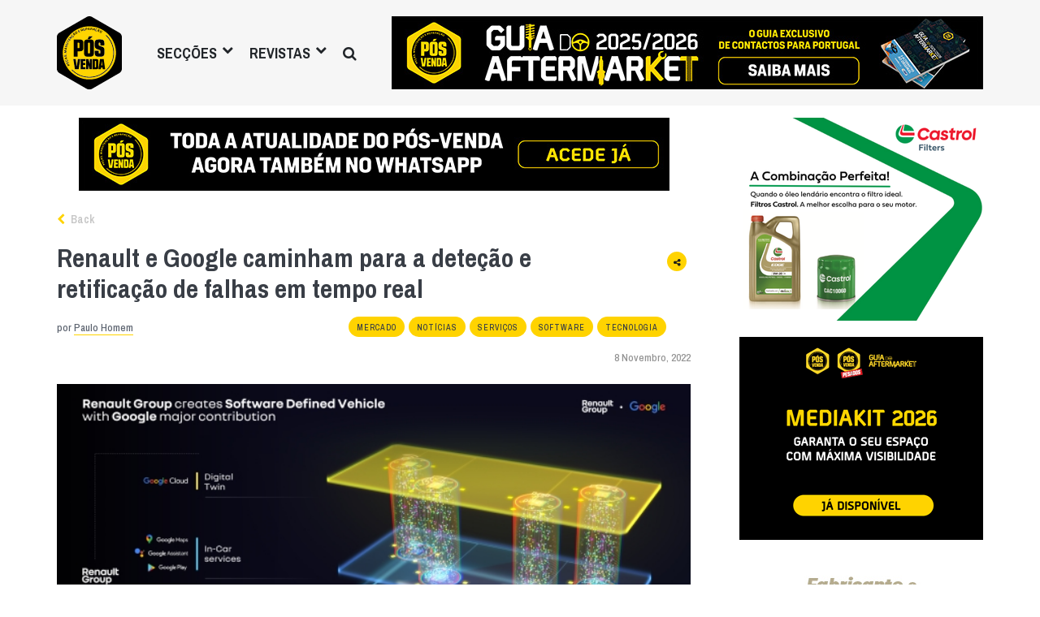

--- FILE ---
content_type: text/html; charset=UTF-8
request_url: https://posvenda.pt/renault-e-google-caminham-para-a-detecao-e-retificacao-de-falhas-em-tempo-real/
body_size: 18482
content:
<!DOCTYPE html>
<html lang="pt-PT" xmlns:og="http://opengraphprotocol.org/schema/" xmlns:fb="http://www.facebook.com/2008/fbml" class="no-js">
<head>

	<meta charset="UTF-8">
	<meta name="viewport" content="width=device-width, initial-scale=1.0">
	<link rel="profile" href="https://gmpg.org/xfn/11">
	<link rel="pingback" href="https://posvenda.pt/xmlrpc.php">
	<!-- <link rel='shortcut icon' type='image/x-icon' href='https://posvenda.pt/favicon.ico' />-->

	<!-- Echobox script tag -->
	
	<script async id='ebx' src='//applets.ebxcdn.com/ebx.js'></script>

	<!-- Echobox script tag end -->

	<script>(function(html){html.className = html.className.replace(/\bno-js\b/,'js')})(document.documentElement);</script>
<meta name='robots' content='index, follow, max-image-preview:large, max-snippet:-1, max-video-preview:-1' />

	<!-- This site is optimized with the Yoast SEO plugin v24.4 - https://yoast.com/wordpress/plugins/seo/ -->
	<title>Renault e Google caminham para a deteção e retificação de falhas em tempo real - Revista Pós-Venda</title>
	<link rel="canonical" href="https://posvenda.pt/renault-e-google-caminham-para-a-detecao-e-retificacao-de-falhas-em-tempo-real/" />
	<meta property="og:locale" content="pt_PT" />
	<meta property="og:type" content="article" />
	<meta property="og:title" content="Renault e Google caminham para a deteção e retificação de falhas em tempo real - Revista Pós-Venda" />
	<meta property="og:description" content="O Grupo Renault e a Google anunciaram hoje uma parceria alargada com o objetivo de projetar e disponibilizar a arquitetura digital para o “Software Defined Vehicle” (SDV) e acelerar a digitalização do grupo. Manutenção preditiva e melhor deteção e retificação de falhas em tempo real são novas inovações trazidas por esta parceria. De acordo com [&hellip;]" />
	<meta property="og:url" content="https://posvenda.pt/renault-e-google-caminham-para-a-detecao-e-retificacao-de-falhas-em-tempo-real/" />
	<meta property="og:site_name" content="Revista Pós-Venda" />
	<meta property="article:publisher" content="https://www.facebook.com/revistaposvenda" />
	<meta property="article:author" content="https://www.facebook.com/revistaposvenda" />
	<meta property="article:published_time" content="2022-11-08T16:08:02+00:00" />
	<meta property="og:image" content="https://posvenda.pt/wp-content/uploads/2022/11/renault.jpg" />
	<meta property="og:image:width" content="624" />
	<meta property="og:image:height" content="351" />
	<meta property="og:image:type" content="image/jpeg" />
	<meta name="author" content="Paulo Homem" />
	<meta name="twitter:card" content="summary_large_image" />
	<meta name="twitter:creator" content="@revistaPOSVENDA" />
	<meta name="twitter:site" content="@revistaPOSVENDA" />
	<meta name="twitter:label1" content="Escrito por" />
	<meta name="twitter:data1" content="Paulo Homem" />
	<meta name="twitter:label2" content="Tempo estimado de leitura" />
	<meta name="twitter:data2" content="2 minutos" />
	<script type="application/ld+json" class="yoast-schema-graph">{"@context":"https://schema.org","@graph":[{"@type":"Article","@id":"https://posvenda.pt/renault-e-google-caminham-para-a-detecao-e-retificacao-de-falhas-em-tempo-real/#article","isPartOf":{"@id":"https://posvenda.pt/renault-e-google-caminham-para-a-detecao-e-retificacao-de-falhas-em-tempo-real/"},"author":{"name":"Paulo Homem","@id":"https://posvenda.pt/#/schema/person/431d86f13942ac993e96aa5185a4fee6"},"headline":"Renault e Google caminham para a deteção e retificação de falhas em tempo real","datePublished":"2022-11-08T16:08:02+00:00","mainEntityOfPage":{"@id":"https://posvenda.pt/renault-e-google-caminham-para-a-detecao-e-retificacao-de-falhas-em-tempo-real/"},"wordCount":498,"commentCount":0,"publisher":{"@id":"https://posvenda.pt/#organization"},"image":{"@id":"https://posvenda.pt/renault-e-google-caminham-para-a-detecao-e-retificacao-de-falhas-em-tempo-real/#primaryimage"},"thumbnailUrl":"https://posvenda.pt/wp-content/uploads/2022/11/renault.jpg","keywords":["Google","renault"],"articleSection":["Mercado","Notícias","Serviços","Software","Tecnologia"],"inLanguage":"pt-PT","potentialAction":[{"@type":"CommentAction","name":"Comment","target":["https://posvenda.pt/renault-e-google-caminham-para-a-detecao-e-retificacao-de-falhas-em-tempo-real/#respond"]}]},{"@type":"WebPage","@id":"https://posvenda.pt/renault-e-google-caminham-para-a-detecao-e-retificacao-de-falhas-em-tempo-real/","url":"https://posvenda.pt/renault-e-google-caminham-para-a-detecao-e-retificacao-de-falhas-em-tempo-real/","name":"Renault e Google caminham para a deteção e retificação de falhas em tempo real - Revista Pós-Venda","isPartOf":{"@id":"https://posvenda.pt/#website"},"primaryImageOfPage":{"@id":"https://posvenda.pt/renault-e-google-caminham-para-a-detecao-e-retificacao-de-falhas-em-tempo-real/#primaryimage"},"image":{"@id":"https://posvenda.pt/renault-e-google-caminham-para-a-detecao-e-retificacao-de-falhas-em-tempo-real/#primaryimage"},"thumbnailUrl":"https://posvenda.pt/wp-content/uploads/2022/11/renault.jpg","datePublished":"2022-11-08T16:08:02+00:00","breadcrumb":{"@id":"https://posvenda.pt/renault-e-google-caminham-para-a-detecao-e-retificacao-de-falhas-em-tempo-real/#breadcrumb"},"inLanguage":"pt-PT","potentialAction":[{"@type":"ReadAction","target":["https://posvenda.pt/renault-e-google-caminham-para-a-detecao-e-retificacao-de-falhas-em-tempo-real/"]}]},{"@type":"ImageObject","inLanguage":"pt-PT","@id":"https://posvenda.pt/renault-e-google-caminham-para-a-detecao-e-retificacao-de-falhas-em-tempo-real/#primaryimage","url":"https://posvenda.pt/wp-content/uploads/2022/11/renault.jpg","contentUrl":"https://posvenda.pt/wp-content/uploads/2022/11/renault.jpg","width":624,"height":351},{"@type":"BreadcrumbList","@id":"https://posvenda.pt/renault-e-google-caminham-para-a-detecao-e-retificacao-de-falhas-em-tempo-real/#breadcrumb","itemListElement":[{"@type":"ListItem","position":1,"name":"Home","item":"https://posvenda.pt/"},{"@type":"ListItem","position":2,"name":"Renault e Google caminham para a deteção e retificação de falhas em tempo real"}]},{"@type":"WebSite","@id":"https://posvenda.pt/#website","url":"https://posvenda.pt/","name":"Revista Pós-Venda","description":"Todo o Pós-Venda numa Revista","publisher":{"@id":"https://posvenda.pt/#organization"},"potentialAction":[{"@type":"SearchAction","target":{"@type":"EntryPoint","urlTemplate":"https://posvenda.pt/?s={search_term_string}"},"query-input":{"@type":"PropertyValueSpecification","valueRequired":true,"valueName":"search_term_string"}}],"inLanguage":"pt-PT"},{"@type":"Organization","@id":"https://posvenda.pt/#organization","name":"PÓS VENDA","url":"https://posvenda.pt/","logo":{"@type":"ImageObject","inLanguage":"pt-PT","@id":"https://posvenda.pt/#/schema/logo/image/","url":"https://posvenda.pt/wp-content/uploads/2015/09/cropped-logo_posvenda_84x95.png","contentUrl":"https://posvenda.pt/wp-content/uploads/2015/09/cropped-logo_posvenda_84x95.png","width":512,"height":512,"caption":"PÓS VENDA"},"image":{"@id":"https://posvenda.pt/#/schema/logo/image/"},"sameAs":["https://www.facebook.com/revistaposvenda","https://x.com/revistaPOSVENDA","https://www.instagram.com/revista_posvenda/","https://www.linkedin.com/company/revista-pós-venda","http://youtube.com/c/PosvendaPtRevista"]},{"@type":"Person","@id":"https://posvenda.pt/#/schema/person/431d86f13942ac993e96aa5185a4fee6","name":"Paulo Homem","image":{"@type":"ImageObject","inLanguage":"pt-PT","@id":"https://posvenda.pt/#/schema/person/image/","url":"https://secure.gravatar.com/avatar/23b06f1fd48166ac00be7fd4bf8e8d8618493a2be460f5aede4183ecc2313f3e?s=96&d=mm&r=g","contentUrl":"https://secure.gravatar.com/avatar/23b06f1fd48166ac00be7fd4bf8e8d8618493a2be460f5aede4183ecc2313f3e?s=96&d=mm&r=g","caption":"Paulo Homem"},"sameAs":["https://www.posvenda.pt","https://www.facebook.com/revistaposvenda"],"url":"https://posvenda.pt/author/paulo-homem/"}]}</script>
	<!-- / Yoast SEO plugin. -->


<link rel='dns-prefetch' href='//www.googletagmanager.com' />
<link rel='dns-prefetch' href='//fonts.googleapis.com' />
<link rel="alternate" type="application/rss+xml" title="Revista Pós-Venda &raquo; Feed" href="https://posvenda.pt/feed/" />
<link rel="alternate" type="application/rss+xml" title="Revista Pós-Venda &raquo; Feed de comentários" href="https://posvenda.pt/comments/feed/" />
<link rel="alternate" type="application/rss+xml" title="Feed de comentários de Revista Pós-Venda &raquo; Renault e Google caminham para a deteção e retificação de falhas em tempo real" href="https://posvenda.pt/renault-e-google-caminham-para-a-detecao-e-retificacao-de-falhas-em-tempo-real/feed/" />
<link rel="alternate" title="oEmbed (JSON)" type="application/json+oembed" href="https://posvenda.pt/wp-json/oembed/1.0/embed?url=https%3A%2F%2Fposvenda.pt%2Frenault-e-google-caminham-para-a-detecao-e-retificacao-de-falhas-em-tempo-real%2F" />
<link rel="alternate" title="oEmbed (XML)" type="text/xml+oembed" href="https://posvenda.pt/wp-json/oembed/1.0/embed?url=https%3A%2F%2Fposvenda.pt%2Frenault-e-google-caminham-para-a-detecao-e-retificacao-de-falhas-em-tempo-real%2F&#038;format=xml" />
<meta property="og:image" content="https://posvenda.pt/wp-content/uploads/2022/11/renault.jpg"/><meta property="og:image:width" content="624" /><meta property="og:image:height" content="351" />
				<!-- This site uses the Google Analytics by MonsterInsights plugin v9.11.1 - Using Analytics tracking - https://www.monsterinsights.com/ -->
							<script src="//www.googletagmanager.com/gtag/js?id=G-BWXJ93XE9F"  data-cfasync="false" data-wpfc-render="false" type="text/javascript" async></script>
			<script data-cfasync="false" data-wpfc-render="false" type="text/javascript">
				var mi_version = '9.11.1';
				var mi_track_user = true;
				var mi_no_track_reason = '';
								var MonsterInsightsDefaultLocations = {"page_location":"https:\/\/posvenda.pt\/renault-e-google-caminham-para-a-detecao-e-retificacao-de-falhas-em-tempo-real\/"};
								if ( typeof MonsterInsightsPrivacyGuardFilter === 'function' ) {
					var MonsterInsightsLocations = (typeof MonsterInsightsExcludeQuery === 'object') ? MonsterInsightsPrivacyGuardFilter( MonsterInsightsExcludeQuery ) : MonsterInsightsPrivacyGuardFilter( MonsterInsightsDefaultLocations );
				} else {
					var MonsterInsightsLocations = (typeof MonsterInsightsExcludeQuery === 'object') ? MonsterInsightsExcludeQuery : MonsterInsightsDefaultLocations;
				}

								var disableStrs = [
										'ga-disable-G-BWXJ93XE9F',
									];

				/* Function to detect opted out users */
				function __gtagTrackerIsOptedOut() {
					for (var index = 0; index < disableStrs.length; index++) {
						if (document.cookie.indexOf(disableStrs[index] + '=true') > -1) {
							return true;
						}
					}

					return false;
				}

				/* Disable tracking if the opt-out cookie exists. */
				if (__gtagTrackerIsOptedOut()) {
					for (var index = 0; index < disableStrs.length; index++) {
						window[disableStrs[index]] = true;
					}
				}

				/* Opt-out function */
				function __gtagTrackerOptout() {
					for (var index = 0; index < disableStrs.length; index++) {
						document.cookie = disableStrs[index] + '=true; expires=Thu, 31 Dec 2099 23:59:59 UTC; path=/';
						window[disableStrs[index]] = true;
					}
				}

				if ('undefined' === typeof gaOptout) {
					function gaOptout() {
						__gtagTrackerOptout();
					}
				}
								window.dataLayer = window.dataLayer || [];

				window.MonsterInsightsDualTracker = {
					helpers: {},
					trackers: {},
				};
				if (mi_track_user) {
					function __gtagDataLayer() {
						dataLayer.push(arguments);
					}

					function __gtagTracker(type, name, parameters) {
						if (!parameters) {
							parameters = {};
						}

						if (parameters.send_to) {
							__gtagDataLayer.apply(null, arguments);
							return;
						}

						if (type === 'event') {
														parameters.send_to = monsterinsights_frontend.v4_id;
							var hookName = name;
							if (typeof parameters['event_category'] !== 'undefined') {
								hookName = parameters['event_category'] + ':' + name;
							}

							if (typeof MonsterInsightsDualTracker.trackers[hookName] !== 'undefined') {
								MonsterInsightsDualTracker.trackers[hookName](parameters);
							} else {
								__gtagDataLayer('event', name, parameters);
							}
							
						} else {
							__gtagDataLayer.apply(null, arguments);
						}
					}

					__gtagTracker('js', new Date());
					__gtagTracker('set', {
						'developer_id.dZGIzZG': true,
											});
					if ( MonsterInsightsLocations.page_location ) {
						__gtagTracker('set', MonsterInsightsLocations);
					}
										__gtagTracker('config', 'G-BWXJ93XE9F', {"forceSSL":"true","link_attribution":"true"} );
										window.gtag = __gtagTracker;										(function () {
						/* https://developers.google.com/analytics/devguides/collection/analyticsjs/ */
						/* ga and __gaTracker compatibility shim. */
						var noopfn = function () {
							return null;
						};
						var newtracker = function () {
							return new Tracker();
						};
						var Tracker = function () {
							return null;
						};
						var p = Tracker.prototype;
						p.get = noopfn;
						p.set = noopfn;
						p.send = function () {
							var args = Array.prototype.slice.call(arguments);
							args.unshift('send');
							__gaTracker.apply(null, args);
						};
						var __gaTracker = function () {
							var len = arguments.length;
							if (len === 0) {
								return;
							}
							var f = arguments[len - 1];
							if (typeof f !== 'object' || f === null || typeof f.hitCallback !== 'function') {
								if ('send' === arguments[0]) {
									var hitConverted, hitObject = false, action;
									if ('event' === arguments[1]) {
										if ('undefined' !== typeof arguments[3]) {
											hitObject = {
												'eventAction': arguments[3],
												'eventCategory': arguments[2],
												'eventLabel': arguments[4],
												'value': arguments[5] ? arguments[5] : 1,
											}
										}
									}
									if ('pageview' === arguments[1]) {
										if ('undefined' !== typeof arguments[2]) {
											hitObject = {
												'eventAction': 'page_view',
												'page_path': arguments[2],
											}
										}
									}
									if (typeof arguments[2] === 'object') {
										hitObject = arguments[2];
									}
									if (typeof arguments[5] === 'object') {
										Object.assign(hitObject, arguments[5]);
									}
									if ('undefined' !== typeof arguments[1].hitType) {
										hitObject = arguments[1];
										if ('pageview' === hitObject.hitType) {
											hitObject.eventAction = 'page_view';
										}
									}
									if (hitObject) {
										action = 'timing' === arguments[1].hitType ? 'timing_complete' : hitObject.eventAction;
										hitConverted = mapArgs(hitObject);
										__gtagTracker('event', action, hitConverted);
									}
								}
								return;
							}

							function mapArgs(args) {
								var arg, hit = {};
								var gaMap = {
									'eventCategory': 'event_category',
									'eventAction': 'event_action',
									'eventLabel': 'event_label',
									'eventValue': 'event_value',
									'nonInteraction': 'non_interaction',
									'timingCategory': 'event_category',
									'timingVar': 'name',
									'timingValue': 'value',
									'timingLabel': 'event_label',
									'page': 'page_path',
									'location': 'page_location',
									'title': 'page_title',
									'referrer' : 'page_referrer',
								};
								for (arg in args) {
																		if (!(!args.hasOwnProperty(arg) || !gaMap.hasOwnProperty(arg))) {
										hit[gaMap[arg]] = args[arg];
									} else {
										hit[arg] = args[arg];
									}
								}
								return hit;
							}

							try {
								f.hitCallback();
							} catch (ex) {
							}
						};
						__gaTracker.create = newtracker;
						__gaTracker.getByName = newtracker;
						__gaTracker.getAll = function () {
							return [];
						};
						__gaTracker.remove = noopfn;
						__gaTracker.loaded = true;
						window['__gaTracker'] = __gaTracker;
					})();
									} else {
										console.log("");
					(function () {
						function __gtagTracker() {
							return null;
						}

						window['__gtagTracker'] = __gtagTracker;
						window['gtag'] = __gtagTracker;
					})();
									}
			</script>
							<!-- / Google Analytics by MonsterInsights -->
		<style id='wp-img-auto-sizes-contain-inline-css' type='text/css'>
img:is([sizes=auto i],[sizes^="auto," i]){contain-intrinsic-size:3000px 1500px}
/*# sourceURL=wp-img-auto-sizes-contain-inline-css */
</style>
<style id='wp-emoji-styles-inline-css' type='text/css'>

	img.wp-smiley, img.emoji {
		display: inline !important;
		border: none !important;
		box-shadow: none !important;
		height: 1em !important;
		width: 1em !important;
		margin: 0 0.07em !important;
		vertical-align: -0.1em !important;
		background: none !important;
		padding: 0 !important;
	}
/*# sourceURL=wp-emoji-styles-inline-css */
</style>
<style id='wp-block-library-inline-css' type='text/css'>
:root{--wp-block-synced-color:#7a00df;--wp-block-synced-color--rgb:122,0,223;--wp-bound-block-color:var(--wp-block-synced-color);--wp-editor-canvas-background:#ddd;--wp-admin-theme-color:#007cba;--wp-admin-theme-color--rgb:0,124,186;--wp-admin-theme-color-darker-10:#006ba1;--wp-admin-theme-color-darker-10--rgb:0,107,160.5;--wp-admin-theme-color-darker-20:#005a87;--wp-admin-theme-color-darker-20--rgb:0,90,135;--wp-admin-border-width-focus:2px}@media (min-resolution:192dpi){:root{--wp-admin-border-width-focus:1.5px}}.wp-element-button{cursor:pointer}:root .has-very-light-gray-background-color{background-color:#eee}:root .has-very-dark-gray-background-color{background-color:#313131}:root .has-very-light-gray-color{color:#eee}:root .has-very-dark-gray-color{color:#313131}:root .has-vivid-green-cyan-to-vivid-cyan-blue-gradient-background{background:linear-gradient(135deg,#00d084,#0693e3)}:root .has-purple-crush-gradient-background{background:linear-gradient(135deg,#34e2e4,#4721fb 50%,#ab1dfe)}:root .has-hazy-dawn-gradient-background{background:linear-gradient(135deg,#faaca8,#dad0ec)}:root .has-subdued-olive-gradient-background{background:linear-gradient(135deg,#fafae1,#67a671)}:root .has-atomic-cream-gradient-background{background:linear-gradient(135deg,#fdd79a,#004a59)}:root .has-nightshade-gradient-background{background:linear-gradient(135deg,#330968,#31cdcf)}:root .has-midnight-gradient-background{background:linear-gradient(135deg,#020381,#2874fc)}:root{--wp--preset--font-size--normal:16px;--wp--preset--font-size--huge:42px}.has-regular-font-size{font-size:1em}.has-larger-font-size{font-size:2.625em}.has-normal-font-size{font-size:var(--wp--preset--font-size--normal)}.has-huge-font-size{font-size:var(--wp--preset--font-size--huge)}.has-text-align-center{text-align:center}.has-text-align-left{text-align:left}.has-text-align-right{text-align:right}.has-fit-text{white-space:nowrap!important}#end-resizable-editor-section{display:none}.aligncenter{clear:both}.items-justified-left{justify-content:flex-start}.items-justified-center{justify-content:center}.items-justified-right{justify-content:flex-end}.items-justified-space-between{justify-content:space-between}.screen-reader-text{border:0;clip-path:inset(50%);height:1px;margin:-1px;overflow:hidden;padding:0;position:absolute;width:1px;word-wrap:normal!important}.screen-reader-text:focus{background-color:#ddd;clip-path:none;color:#444;display:block;font-size:1em;height:auto;left:5px;line-height:normal;padding:15px 23px 14px;text-decoration:none;top:5px;width:auto;z-index:100000}html :where(.has-border-color){border-style:solid}html :where([style*=border-top-color]){border-top-style:solid}html :where([style*=border-right-color]){border-right-style:solid}html :where([style*=border-bottom-color]){border-bottom-style:solid}html :where([style*=border-left-color]){border-left-style:solid}html :where([style*=border-width]){border-style:solid}html :where([style*=border-top-width]){border-top-style:solid}html :where([style*=border-right-width]){border-right-style:solid}html :where([style*=border-bottom-width]){border-bottom-style:solid}html :where([style*=border-left-width]){border-left-style:solid}html :where(img[class*=wp-image-]){height:auto;max-width:100%}:where(figure){margin:0 0 1em}html :where(.is-position-sticky){--wp-admin--admin-bar--position-offset:var(--wp-admin--admin-bar--height,0px)}@media screen and (max-width:600px){html :where(.is-position-sticky){--wp-admin--admin-bar--position-offset:0px}}

/*# sourceURL=wp-block-library-inline-css */
</style><style id='global-styles-inline-css' type='text/css'>
:root{--wp--preset--aspect-ratio--square: 1;--wp--preset--aspect-ratio--4-3: 4/3;--wp--preset--aspect-ratio--3-4: 3/4;--wp--preset--aspect-ratio--3-2: 3/2;--wp--preset--aspect-ratio--2-3: 2/3;--wp--preset--aspect-ratio--16-9: 16/9;--wp--preset--aspect-ratio--9-16: 9/16;--wp--preset--color--black: #000000;--wp--preset--color--cyan-bluish-gray: #abb8c3;--wp--preset--color--white: #ffffff;--wp--preset--color--pale-pink: #f78da7;--wp--preset--color--vivid-red: #cf2e2e;--wp--preset--color--luminous-vivid-orange: #ff6900;--wp--preset--color--luminous-vivid-amber: #fcb900;--wp--preset--color--light-green-cyan: #7bdcb5;--wp--preset--color--vivid-green-cyan: #00d084;--wp--preset--color--pale-cyan-blue: #8ed1fc;--wp--preset--color--vivid-cyan-blue: #0693e3;--wp--preset--color--vivid-purple: #9b51e0;--wp--preset--gradient--vivid-cyan-blue-to-vivid-purple: linear-gradient(135deg,rgb(6,147,227) 0%,rgb(155,81,224) 100%);--wp--preset--gradient--light-green-cyan-to-vivid-green-cyan: linear-gradient(135deg,rgb(122,220,180) 0%,rgb(0,208,130) 100%);--wp--preset--gradient--luminous-vivid-amber-to-luminous-vivid-orange: linear-gradient(135deg,rgb(252,185,0) 0%,rgb(255,105,0) 100%);--wp--preset--gradient--luminous-vivid-orange-to-vivid-red: linear-gradient(135deg,rgb(255,105,0) 0%,rgb(207,46,46) 100%);--wp--preset--gradient--very-light-gray-to-cyan-bluish-gray: linear-gradient(135deg,rgb(238,238,238) 0%,rgb(169,184,195) 100%);--wp--preset--gradient--cool-to-warm-spectrum: linear-gradient(135deg,rgb(74,234,220) 0%,rgb(151,120,209) 20%,rgb(207,42,186) 40%,rgb(238,44,130) 60%,rgb(251,105,98) 80%,rgb(254,248,76) 100%);--wp--preset--gradient--blush-light-purple: linear-gradient(135deg,rgb(255,206,236) 0%,rgb(152,150,240) 100%);--wp--preset--gradient--blush-bordeaux: linear-gradient(135deg,rgb(254,205,165) 0%,rgb(254,45,45) 50%,rgb(107,0,62) 100%);--wp--preset--gradient--luminous-dusk: linear-gradient(135deg,rgb(255,203,112) 0%,rgb(199,81,192) 50%,rgb(65,88,208) 100%);--wp--preset--gradient--pale-ocean: linear-gradient(135deg,rgb(255,245,203) 0%,rgb(182,227,212) 50%,rgb(51,167,181) 100%);--wp--preset--gradient--electric-grass: linear-gradient(135deg,rgb(202,248,128) 0%,rgb(113,206,126) 100%);--wp--preset--gradient--midnight: linear-gradient(135deg,rgb(2,3,129) 0%,rgb(40,116,252) 100%);--wp--preset--font-size--small: 13px;--wp--preset--font-size--medium: 20px;--wp--preset--font-size--large: 36px;--wp--preset--font-size--x-large: 42px;--wp--preset--spacing--20: 0.44rem;--wp--preset--spacing--30: 0.67rem;--wp--preset--spacing--40: 1rem;--wp--preset--spacing--50: 1.5rem;--wp--preset--spacing--60: 2.25rem;--wp--preset--spacing--70: 3.38rem;--wp--preset--spacing--80: 5.06rem;--wp--preset--shadow--natural: 6px 6px 9px rgba(0, 0, 0, 0.2);--wp--preset--shadow--deep: 12px 12px 50px rgba(0, 0, 0, 0.4);--wp--preset--shadow--sharp: 6px 6px 0px rgba(0, 0, 0, 0.2);--wp--preset--shadow--outlined: 6px 6px 0px -3px rgb(255, 255, 255), 6px 6px rgb(0, 0, 0);--wp--preset--shadow--crisp: 6px 6px 0px rgb(0, 0, 0);}:where(.is-layout-flex){gap: 0.5em;}:where(.is-layout-grid){gap: 0.5em;}body .is-layout-flex{display: flex;}.is-layout-flex{flex-wrap: wrap;align-items: center;}.is-layout-flex > :is(*, div){margin: 0;}body .is-layout-grid{display: grid;}.is-layout-grid > :is(*, div){margin: 0;}:where(.wp-block-columns.is-layout-flex){gap: 2em;}:where(.wp-block-columns.is-layout-grid){gap: 2em;}:where(.wp-block-post-template.is-layout-flex){gap: 1.25em;}:where(.wp-block-post-template.is-layout-grid){gap: 1.25em;}.has-black-color{color: var(--wp--preset--color--black) !important;}.has-cyan-bluish-gray-color{color: var(--wp--preset--color--cyan-bluish-gray) !important;}.has-white-color{color: var(--wp--preset--color--white) !important;}.has-pale-pink-color{color: var(--wp--preset--color--pale-pink) !important;}.has-vivid-red-color{color: var(--wp--preset--color--vivid-red) !important;}.has-luminous-vivid-orange-color{color: var(--wp--preset--color--luminous-vivid-orange) !important;}.has-luminous-vivid-amber-color{color: var(--wp--preset--color--luminous-vivid-amber) !important;}.has-light-green-cyan-color{color: var(--wp--preset--color--light-green-cyan) !important;}.has-vivid-green-cyan-color{color: var(--wp--preset--color--vivid-green-cyan) !important;}.has-pale-cyan-blue-color{color: var(--wp--preset--color--pale-cyan-blue) !important;}.has-vivid-cyan-blue-color{color: var(--wp--preset--color--vivid-cyan-blue) !important;}.has-vivid-purple-color{color: var(--wp--preset--color--vivid-purple) !important;}.has-black-background-color{background-color: var(--wp--preset--color--black) !important;}.has-cyan-bluish-gray-background-color{background-color: var(--wp--preset--color--cyan-bluish-gray) !important;}.has-white-background-color{background-color: var(--wp--preset--color--white) !important;}.has-pale-pink-background-color{background-color: var(--wp--preset--color--pale-pink) !important;}.has-vivid-red-background-color{background-color: var(--wp--preset--color--vivid-red) !important;}.has-luminous-vivid-orange-background-color{background-color: var(--wp--preset--color--luminous-vivid-orange) !important;}.has-luminous-vivid-amber-background-color{background-color: var(--wp--preset--color--luminous-vivid-amber) !important;}.has-light-green-cyan-background-color{background-color: var(--wp--preset--color--light-green-cyan) !important;}.has-vivid-green-cyan-background-color{background-color: var(--wp--preset--color--vivid-green-cyan) !important;}.has-pale-cyan-blue-background-color{background-color: var(--wp--preset--color--pale-cyan-blue) !important;}.has-vivid-cyan-blue-background-color{background-color: var(--wp--preset--color--vivid-cyan-blue) !important;}.has-vivid-purple-background-color{background-color: var(--wp--preset--color--vivid-purple) !important;}.has-black-border-color{border-color: var(--wp--preset--color--black) !important;}.has-cyan-bluish-gray-border-color{border-color: var(--wp--preset--color--cyan-bluish-gray) !important;}.has-white-border-color{border-color: var(--wp--preset--color--white) !important;}.has-pale-pink-border-color{border-color: var(--wp--preset--color--pale-pink) !important;}.has-vivid-red-border-color{border-color: var(--wp--preset--color--vivid-red) !important;}.has-luminous-vivid-orange-border-color{border-color: var(--wp--preset--color--luminous-vivid-orange) !important;}.has-luminous-vivid-amber-border-color{border-color: var(--wp--preset--color--luminous-vivid-amber) !important;}.has-light-green-cyan-border-color{border-color: var(--wp--preset--color--light-green-cyan) !important;}.has-vivid-green-cyan-border-color{border-color: var(--wp--preset--color--vivid-green-cyan) !important;}.has-pale-cyan-blue-border-color{border-color: var(--wp--preset--color--pale-cyan-blue) !important;}.has-vivid-cyan-blue-border-color{border-color: var(--wp--preset--color--vivid-cyan-blue) !important;}.has-vivid-purple-border-color{border-color: var(--wp--preset--color--vivid-purple) !important;}.has-vivid-cyan-blue-to-vivid-purple-gradient-background{background: var(--wp--preset--gradient--vivid-cyan-blue-to-vivid-purple) !important;}.has-light-green-cyan-to-vivid-green-cyan-gradient-background{background: var(--wp--preset--gradient--light-green-cyan-to-vivid-green-cyan) !important;}.has-luminous-vivid-amber-to-luminous-vivid-orange-gradient-background{background: var(--wp--preset--gradient--luminous-vivid-amber-to-luminous-vivid-orange) !important;}.has-luminous-vivid-orange-to-vivid-red-gradient-background{background: var(--wp--preset--gradient--luminous-vivid-orange-to-vivid-red) !important;}.has-very-light-gray-to-cyan-bluish-gray-gradient-background{background: var(--wp--preset--gradient--very-light-gray-to-cyan-bluish-gray) !important;}.has-cool-to-warm-spectrum-gradient-background{background: var(--wp--preset--gradient--cool-to-warm-spectrum) !important;}.has-blush-light-purple-gradient-background{background: var(--wp--preset--gradient--blush-light-purple) !important;}.has-blush-bordeaux-gradient-background{background: var(--wp--preset--gradient--blush-bordeaux) !important;}.has-luminous-dusk-gradient-background{background: var(--wp--preset--gradient--luminous-dusk) !important;}.has-pale-ocean-gradient-background{background: var(--wp--preset--gradient--pale-ocean) !important;}.has-electric-grass-gradient-background{background: var(--wp--preset--gradient--electric-grass) !important;}.has-midnight-gradient-background{background: var(--wp--preset--gradient--midnight) !important;}.has-small-font-size{font-size: var(--wp--preset--font-size--small) !important;}.has-medium-font-size{font-size: var(--wp--preset--font-size--medium) !important;}.has-large-font-size{font-size: var(--wp--preset--font-size--large) !important;}.has-x-large-font-size{font-size: var(--wp--preset--font-size--x-large) !important;}
/*# sourceURL=global-styles-inline-css */
</style>

<style id='classic-theme-styles-inline-css' type='text/css'>
/*! This file is auto-generated */
.wp-block-button__link{color:#fff;background-color:#32373c;border-radius:9999px;box-shadow:none;text-decoration:none;padding:calc(.667em + 2px) calc(1.333em + 2px);font-size:1.125em}.wp-block-file__button{background:#32373c;color:#fff;text-decoration:none}
/*# sourceURL=/wp-includes/css/classic-themes.min.css */
</style>
<link rel='stylesheet' id='posvenda-google-fonts-css' href='https://fonts.googleapis.com/css?family=Archivo+Narrow%3A500%2C600%2C700%7CAmiri%3A400%2C400i%2C700&#038;ver=6.9' type='text/css' media='all' />
<link rel='stylesheet' id='posvenda-style-css' href='https://posvenda.pt/wp-content/themes/posvenda/style.css?ver=20260119193922' type='text/css' media='all' />
<link rel='stylesheet' id='slb_core-css' href='https://posvenda.pt/wp-content/plugins/simple-lightbox/client/css/app.css?ver=2.9.3' type='text/css' media='all' />
<script type="text/javascript" src="https://posvenda.pt/wp-content/plugins/google-analytics-for-wordpress/assets/js/frontend-gtag.min.js?ver=9.11.1" id="monsterinsights-frontend-script-js" async="async" data-wp-strategy="async"></script>
<script data-cfasync="false" data-wpfc-render="false" type="text/javascript" id='monsterinsights-frontend-script-js-extra'>/* <![CDATA[ */
var monsterinsights_frontend = {"js_events_tracking":"true","download_extensions":"doc,pdf,ppt,zip,xls,docx,pptx,xlsx","inbound_paths":"[{\"path\":\"\\\/go\\\/\",\"label\":\"affiliate\"},{\"path\":\"\\\/recommend\\\/\",\"label\":\"affiliate\"}]","home_url":"https:\/\/posvenda.pt","hash_tracking":"false","v4_id":"G-BWXJ93XE9F"};/* ]]> */
</script>
<script type="text/javascript" src="https://posvenda.pt/wp-includes/js/jquery/jquery.min.js?ver=3.7.1" id="jquery-core-js"></script>
<script type="text/javascript" src="https://posvenda.pt/wp-includes/js/jquery/jquery-migrate.min.js?ver=3.4.1" id="jquery-migrate-js"></script>
<script type="text/javascript" id="wp-post-count-js-extra">
/* <![CDATA[ */
var wp_post_count = {"ajax_url":"https://posvenda.pt/wp-admin/admin-ajax.php","nonce":"e80242392f","post_id":"86386"};
//# sourceURL=wp-post-count-js-extra
/* ]]> */
</script>
<script type="text/javascript" src="https://posvenda.pt/wp-content/plugins/wp-post-count//assets/js/wp-post-count.js?ver=6.9" id="wp-post-count-js"></script>

<!-- Google tag (gtag.js) snippet added by Site Kit -->

<!-- Google Analytics snippet added by Site Kit -->
<script type="text/javascript" src="https://www.googletagmanager.com/gtag/js?id=GT-TWRW453" id="google_gtagjs-js" async></script>
<script type="text/javascript" id="google_gtagjs-js-after">
/* <![CDATA[ */
window.dataLayer = window.dataLayer || [];function gtag(){dataLayer.push(arguments);}
gtag("set","linker",{"domains":["posvenda.pt"]});
gtag("js", new Date());
gtag("set", "developer_id.dZTNiMT", true);
gtag("config", "GT-TWRW453");
 window._googlesitekit = window._googlesitekit || {}; window._googlesitekit.throttledEvents = []; window._googlesitekit.gtagEvent = (name, data) => { var key = JSON.stringify( { name, data } ); if ( !! window._googlesitekit.throttledEvents[ key ] ) { return; } window._googlesitekit.throttledEvents[ key ] = true; setTimeout( () => { delete window._googlesitekit.throttledEvents[ key ]; }, 5 ); gtag( "event", name, { ...data, event_source: "site-kit" } ); } 
//# sourceURL=google_gtagjs-js-after
/* ]]> */
</script>

<!-- End Google tag (gtag.js) snippet added by Site Kit -->
<link rel="https://api.w.org/" href="https://posvenda.pt/wp-json/" /><link rel="alternate" title="JSON" type="application/json" href="https://posvenda.pt/wp-json/wp/v2/posts/86386" /><link rel="EditURI" type="application/rsd+xml" title="RSD" href="https://posvenda.pt/xmlrpc.php?rsd" />
<meta name="generator" content="WordPress 6.9" />
<link rel='shortlink' href='https://posvenda.pt/?p=86386' />

<!-- This site is using AdRotate Professional v5.18.1 to display their advertisements - https://ajdg.solutions/ -->
<!-- AdRotate CSS -->
<style type="text/css" media="screen">
	.g { margin:0px; padding:0px; overflow:hidden; line-height:1; zoom:1; }
	.g img { height:auto; }
	.g-col { position:relative; float:left; }
	.g-col:first-child { margin-left: 0; }
	.g-col:last-child { margin-right: 0; }
	.woocommerce-page .g, .bbpress-wrapper .g { margin: 20px auto; clear:both; }
	.g-1 { margin:0px 0px 0px 0px;width:100%; max-width:728px; height:100%; max-height:90px; }
	.g-4 { margin:0px 0px 0px 0px; width:100%; max-width:300px; height:100%; max-height:250px; }
	.g-5 { margin:0px 0px 0px 0px;width:100%; max-width:728px; height:100%; max-height:90px; }
	.g-2 { margin:0px 0px 0px 0px;width:100%; max-width:300px; height:100%; max-height:250px; }
	.g-3 { margin:0px 0px 0px 0px;width:100%; max-width:300px; height:100%; max-height:250px; }
	.g-4 { margin:0px 0px 0px 0px;width:100%; max-width:300px; height:100%; max-height:250px; }
	@media only screen and (max-width: 480px) {
		.g-col, .g-dyn, .g-single { width:100%; margin-left:0; margin-right:0; }
		.woocommerce-page .g, .bbpress-wrapper .g { margin: 10px auto; }
	}
.ajdg_bnnrwidgets, .ajdg_grpwidgets { overflow:hidden; padding:0; }
.5eb03877e2927, .5eb03877e2a7e { overflow:hidden; padding:0; }
</style>
<!-- /AdRotate CSS -->

<meta name="generator" content="Site Kit by Google 1.150.0" /><!-- Google Tag Manager -->
<script>(function(w,d,s,l,i){w[l]=w[l]||[];w[l].push({'gtm.start':
new Date().getTime(),event:'gtm.js'});var f=d.getElementsByTagName(s)[0],
j=d.createElement(s),dl=l!='dataLayer'?'&l='+l:'';j.async=true;j.src=
'https://www.googletagmanager.com/gtm.js?id='+i+dl;f.parentNode.insertBefore(j,f);
})(window,document,'script','dataLayer','GTM-TMFMSGG4');</script>
<!-- End Google Tag Manager --><script type="text/javascript"> var ajaxurl = "https://posvenda.pt/wp-admin/admin-ajax.php"; </script><meta name="google-site-verification" content="lmostbSHQSimYBuB0r9VVm6kSYRqRQuY_y8r4piDqwU"><link rel="icon" href="https://posvenda.pt/wp-content/uploads/2015/09/logo_posvenda-65x65.png" sizes="32x32" />
<link rel="icon" href="https://posvenda.pt/wp-content/uploads/2015/09/logo_posvenda-1024x1024.png" sizes="192x192" />
<link rel="apple-touch-icon" href="https://posvenda.pt/wp-content/uploads/2015/09/logo_posvenda-1024x1024.png" />
<meta name="msapplication-TileImage" content="https://posvenda.pt/wp-content/uploads/2015/09/logo_posvenda-1024x1024.png" />
		<style type="text/css" id="wp-custom-css">
			@media (max-width: 1280px){ 
.pub-728x90 {display: block!important; *display: block!important;
    }
	
}
.pub-728x90 {display: block!important;}

/* Footer */

footer .newsletter p,
footer .contacts p{
    color: #f5f5f5;
}		</style>
		

</head>


<body data-rsssl=1 id="page-top" class="wp-singular post-template-default single single-post postid-86386 single-format-standard wp-theme-posvenda">

	<header>
		<div class="container">
			<a href="https://posvenda.pt" class="logo"><img src="https://posvenda.pt/wp-content/themes/posvenda/assets/images/logo.svg" class="img-fluid"></a>
			<button class="navbar-toggler d-lg-none" type="button" data-toggle="collapse" data-target="#navbarCollapse" aria-controls="navbarCollapse" aria-expanded="false" aria-label="Toggle navigation" onclick="menuToggler(this)"><span class="bar1"></span><span class="bar2"></span><span class="bar3"></span></button>

			<nav class="desktop-nav d-none d-lg-block">
				<ul>
					<li><div class="button sections">Secções</div></li>
					<li><div class="button magazines">Revistas</div></li>
					<li><div class="button search"><i class="fa fa-search"></i></div></li>
				</ul>
			</nav>

			
<div class="pub-728-90 d-none d-xl-block"><div class="g g-1"><div class="g-dyn a-1429 c-1"><a href="https://posvenda.pt/consulta-o-guia-do-aftermarket-2025-2026/" target="_blank"><img src="https://posvenda.pt/wp-content/uploads/2026/01/BANNER-GUIA_25.26.jpg" /></a></div></div></div>

			<div class="desktop-nav-search d-none">
				<form role="search" method="get" id="searchform" class="searchform" action="https://posvenda.pt">
					<button type="button" class="close"><i class="fa fa-close"></i></button> | <input type="text" id="s" name="s" value="" placeholder="Pesquisar" /> <button type="submit"><span>Ver resultados</span> <i class="fa fa-chevron-right"></i></button>
				</form>
			</div>
		</div>

		<nav class="collapse navbar-collapse" id="navbarCollapse">
			<ul class="navbar-nav">
				<li class="nav-item active"><button class="nav-link" data-toggle="offcanvas" data-target="sections">Secções</button></li>
				<li class="nav-item"><button class="nav-link" data-toggle="offcanvas" data-target="magazines">Revistas</button></li>
			</ul>
			<form role="search" method="get" id="searchform" class="searchform" action="https://posvenda.pt">
				<input type="text" id="s" name="s" value="" placeholder="Pesquisar..." />
				<button type="submit"><i class="fa fa-search"></i></button>
			</form>
		</nav>

		<nav class="desktop-section-nav">
			<div class="container">
				<ul><li id="menu-item-52106" class="menu-item menu-item-type-taxonomy menu-item-object-category menu-item-52106"><a href="https://posvenda.pt/category/a-conversa-com-as-oficinas/">À Conversa com as Oficinas</a></li>
<li id="menu-item-136" class="menu-item menu-item-type-taxonomy menu-item-object-category menu-item-136"><a href="https://posvenda.pt/category/pecas/">Peças</a></li>
<li id="menu-item-128" class="menu-item menu-item-type-taxonomy menu-item-object-category menu-item-128"><a href="https://posvenda.pt/category/equipamentos/">Equipamentos</a></li>
<li id="menu-item-148" class="menu-item menu-item-type-taxonomy menu-item-object-category menu-item-148"><a href="https://posvenda.pt/category/repintura/">Repintura</a></li>
<li id="menu-item-138" class="menu-item menu-item-type-taxonomy menu-item-object-category menu-item-138"><a href="https://posvenda.pt/category/pneus/">Pneus</a></li>
<li id="menu-item-151" class="menu-item menu-item-type-taxonomy menu-item-object-category current-post-ancestor current-menu-parent current-post-parent menu-item-151"><a href="https://posvenda.pt/category/mercado/">Mercado</a></li>
<li id="menu-item-137" class="menu-item menu-item-type-taxonomy menu-item-object-category menu-item-137"><a href="https://posvenda.pt/category/pesados/">Pesados</a></li>
<li id="menu-item-665" class="menu-item menu-item-type-taxonomy menu-item-object-category menu-item-665"><a href="https://posvenda.pt/category/videos/">Vídeos</a></li>
<li id="menu-item-149" class="menu-item menu-item-type-taxonomy menu-item-object-category current-post-ancestor current-menu-parent current-post-parent menu-item-149"><a href="https://posvenda.pt/category/noticias/">Notícias</a></li>
<li id="menu-item-132" class="menu-item menu-item-type-taxonomy menu-item-object-category menu-item-132"><a href="https://posvenda.pt/category/lubrificantes/">Lubrificantes</a></li>
<li id="menu-item-141" class="menu-item menu-item-type-taxonomy menu-item-object-category current-post-ancestor current-menu-parent current-post-parent menu-item-141"><a href="https://posvenda.pt/category/software/">Software</a></li>
<li id="menu-item-130" class="menu-item menu-item-type-taxonomy menu-item-object-category menu-item-130"><a href="https://posvenda.pt/category/formacao/">Formação</a></li>
<li id="menu-item-126" class="menu-item menu-item-type-taxonomy menu-item-object-category menu-item-126"><a href="https://posvenda.pt/category/campanhas/">Campanhas</a></li>
<li id="menu-item-247" class="menu-item menu-item-type-taxonomy menu-item-object-category menu-item-247"><a href="https://posvenda.pt/category/ferramentas/">Ferramentas</a></li>
<li id="menu-item-3474" class="menu-item menu-item-type-taxonomy menu-item-object-category menu-item-3474"><a href="https://posvenda.pt/category/comercial-ligeiro/">Comercial Ligeiro</a></li>
<li id="menu-item-3475" class="menu-item menu-item-type-taxonomy menu-item-object-category menu-item-3475"><a href="https://posvenda.pt/category/primeiro-equipamento/">Primeiro Equipamento</a></li>
<li id="menu-item-140" class="menu-item menu-item-type-taxonomy menu-item-object-category current-post-ancestor current-menu-parent current-post-parent menu-item-140"><a href="https://posvenda.pt/category/servicos/">Serviços</a></li>
<li id="menu-item-142" class="menu-item menu-item-type-taxonomy menu-item-object-category current-post-ancestor current-menu-parent current-post-parent menu-item-142"><a href="https://posvenda.pt/category/tecnologia/">Tecnologia</a></li>
<li id="menu-item-131" class="menu-item menu-item-type-taxonomy menu-item-object-category menu-item-131"><a href="https://posvenda.pt/category/infotainment/">Infotainment</a></li>
<li id="menu-item-127" class="menu-item menu-item-type-taxonomy menu-item-object-category menu-item-127"><a href="https://posvenda.pt/category/consumiveis-auto/">Consumíveis auto</a></li>
<li id="menu-item-125" class="menu-item menu-item-type-taxonomy menu-item-object-category menu-item-125"><a href="https://posvenda.pt/category/sustentabilidade/">Sustentabilidade</a></li>
<li id="menu-item-143" class="menu-item menu-item-type-taxonomy menu-item-object-category menu-item-143"><a href="https://posvenda.pt/category/vidros/">Vidros</a></li>
<li id="menu-item-129" class="menu-item menu-item-type-taxonomy menu-item-object-category menu-item-129"><a href="https://posvenda.pt/category/eventos/">Eventos</a></li>
<li id="menu-item-52049" class="menu-item menu-item-type-taxonomy menu-item-object-category menu-item-52049"><a href="https://posvenda.pt/category/usados/">Usados</a></li>
</ul>
			</div>
		</nav>

		<nav class="desktop-magazines-nav">
			<div class="container">
								<ul>
																	<li>
							<a href="https://posvenda.pt/revistas/revista-pos-venda-124/">
																<img src="https://posvenda.pt/wp-content/uploads/2020/01/CAPA-PV_SITE-150x220.jpg" width="64">
																<span><span class="time">Publicada dia 8 Jan. 2026</span><span class="data">REVISTA PÓS-VENDA 124</span></span>
							</a>
						</li>
																	<li>
							<a href="https://posvenda.pt/revistas/revista-pos-venda-pesados-61/">
																<img src="https://posvenda.pt/wp-content/uploads/2019/12/CAPA-PVP_SITE-2-150x220.jpg" width="64">
																<span><span class="time">Publicada dia 12 Dez. 2025</span><span class="data">REVISTA PÓS-VENDA PESADOS 61</span></span>
							</a>
						</li>
																	<li>
							<a href="https://posvenda.pt/revistas/revista-pos-venda-123/">
																<img src="https://posvenda.pt/wp-content/uploads/2019/11/CAPA-PV_SITE-150x220.jpg" width="64">
																<span><span class="time">Publicada dia 29 Nov. 2025</span><span class="data">REVISTA PÓS-VENDA 123</span></span>
							</a>
						</li>
																	<li>
							<a href="https://posvenda.pt/revistas/revista-pos-venda-122/">
																<img src="https://posvenda.pt/wp-content/uploads/2019/10/CAPA-PV-150x220.jpg" width="64">
																<span><span class="time">Publicada dia 31 Out. 2025</span><span class="data">REVISTA PÓS-VENDA 122</span></span>
							</a>
						</li>
									</ul>
							</div>
			<a href="https://posvenda.pt/revistas/"><span>Ver<br />todas<br /><i class="fa fa-chevron-right"></i></span></a>
		</nav>
	</header>

	<div class="offcanvas-collapse">
		<div class="sections d-none">
			<div class="wrapper">
				<button data-toggle="offcanvas" data-target="sections">Secções</button>
				<ul><li class="menu-item menu-item-type-taxonomy menu-item-object-category menu-item-52106"><a href="https://posvenda.pt/category/a-conversa-com-as-oficinas/">À Conversa com as Oficinas</a></li>
<li class="menu-item menu-item-type-taxonomy menu-item-object-category menu-item-136"><a href="https://posvenda.pt/category/pecas/">Peças</a></li>
<li class="menu-item menu-item-type-taxonomy menu-item-object-category menu-item-128"><a href="https://posvenda.pt/category/equipamentos/">Equipamentos</a></li>
<li class="menu-item menu-item-type-taxonomy menu-item-object-category menu-item-148"><a href="https://posvenda.pt/category/repintura/">Repintura</a></li>
<li class="menu-item menu-item-type-taxonomy menu-item-object-category menu-item-138"><a href="https://posvenda.pt/category/pneus/">Pneus</a></li>
<li class="menu-item menu-item-type-taxonomy menu-item-object-category current-post-ancestor current-menu-parent current-post-parent menu-item-151"><a href="https://posvenda.pt/category/mercado/">Mercado</a></li>
<li class="menu-item menu-item-type-taxonomy menu-item-object-category menu-item-137"><a href="https://posvenda.pt/category/pesados/">Pesados</a></li>
<li class="menu-item menu-item-type-taxonomy menu-item-object-category menu-item-665"><a href="https://posvenda.pt/category/videos/">Vídeos</a></li>
<li class="menu-item menu-item-type-taxonomy menu-item-object-category current-post-ancestor current-menu-parent current-post-parent menu-item-149"><a href="https://posvenda.pt/category/noticias/">Notícias</a></li>
<li class="menu-item menu-item-type-taxonomy menu-item-object-category menu-item-132"><a href="https://posvenda.pt/category/lubrificantes/">Lubrificantes</a></li>
<li class="menu-item menu-item-type-taxonomy menu-item-object-category current-post-ancestor current-menu-parent current-post-parent menu-item-141"><a href="https://posvenda.pt/category/software/">Software</a></li>
<li class="menu-item menu-item-type-taxonomy menu-item-object-category menu-item-130"><a href="https://posvenda.pt/category/formacao/">Formação</a></li>
<li class="menu-item menu-item-type-taxonomy menu-item-object-category menu-item-126"><a href="https://posvenda.pt/category/campanhas/">Campanhas</a></li>
<li class="menu-item menu-item-type-taxonomy menu-item-object-category menu-item-247"><a href="https://posvenda.pt/category/ferramentas/">Ferramentas</a></li>
<li class="menu-item menu-item-type-taxonomy menu-item-object-category menu-item-3474"><a href="https://posvenda.pt/category/comercial-ligeiro/">Comercial Ligeiro</a></li>
<li class="menu-item menu-item-type-taxonomy menu-item-object-category menu-item-3475"><a href="https://posvenda.pt/category/primeiro-equipamento/">Primeiro Equipamento</a></li>
<li class="menu-item menu-item-type-taxonomy menu-item-object-category current-post-ancestor current-menu-parent current-post-parent menu-item-140"><a href="https://posvenda.pt/category/servicos/">Serviços</a></li>
<li class="menu-item menu-item-type-taxonomy menu-item-object-category current-post-ancestor current-menu-parent current-post-parent menu-item-142"><a href="https://posvenda.pt/category/tecnologia/">Tecnologia</a></li>
<li class="menu-item menu-item-type-taxonomy menu-item-object-category menu-item-131"><a href="https://posvenda.pt/category/infotainment/">Infotainment</a></li>
<li class="menu-item menu-item-type-taxonomy menu-item-object-category menu-item-127"><a href="https://posvenda.pt/category/consumiveis-auto/">Consumíveis auto</a></li>
<li class="menu-item menu-item-type-taxonomy menu-item-object-category menu-item-125"><a href="https://posvenda.pt/category/sustentabilidade/">Sustentabilidade</a></li>
<li class="menu-item menu-item-type-taxonomy menu-item-object-category menu-item-143"><a href="https://posvenda.pt/category/vidros/">Vidros</a></li>
<li class="menu-item menu-item-type-taxonomy menu-item-object-category menu-item-129"><a href="https://posvenda.pt/category/eventos/">Eventos</a></li>
<li class="menu-item menu-item-type-taxonomy menu-item-object-category menu-item-52049"><a href="https://posvenda.pt/category/usados/">Usados</a></li>
</ul>
			</div>
		</div>
		<div class="magazines d-none">
			<div class="wrapper">
				<button data-toggle="offcanvas" data-target="magazines">Revistas</button>
								<ul>
															<li>
						<a href="https://posvenda.pt/revistas/revista-pos-venda-124/">
														<img src="https://posvenda.pt/wp-content/uploads/2020/01/CAPA-PV_SITE-150x220.jpg" width="64">
														<span><span class="time">Publicada dia 8 Jan. 2026</span><span class="data">REVISTA PÓS-VENDA 124</span></span>
						</a>
					</li>
															<li>
						<a href="https://posvenda.pt/revistas/revista-pos-venda-pesados-61/">
														<img src="https://posvenda.pt/wp-content/uploads/2019/12/CAPA-PVP_SITE-2-150x220.jpg" width="64">
														<span><span class="time">Publicada dia 12 Dez. 2025</span><span class="data">REVISTA PÓS-VENDA PESADOS 61</span></span>
						</a>
					</li>
															<li>
						<a href="https://posvenda.pt/revistas/revista-pos-venda-123/">
														<img src="https://posvenda.pt/wp-content/uploads/2019/11/CAPA-PV_SITE-150x220.jpg" width="64">
														<span><span class="time">Publicada dia 29 Nov. 2025</span><span class="data">REVISTA PÓS-VENDA 123</span></span>
						</a>
					</li>
															<li>
						<a href="https://posvenda.pt/revistas/revista-pos-venda-122/">
														<img src="https://posvenda.pt/wp-content/uploads/2019/10/CAPA-PV-150x220.jpg" width="64">
														<span><span class="time">Publicada dia 31 Out. 2025</span><span class="data">REVISTA PÓS-VENDA 122</span></span>
						</a>
					</li>
									</ul>
							</div>
			<a href="https://posvenda.pt/revistas/">Ver todas</a>
		</div>
	</div>

	<main class=" article">



  
  <div class="container">
    <div class="col-left">

      
		<div class="pub-300x50 mt-3 mb-3 my-md-4 d-xl-none m-h-auto">
          <div class="g g-1"><div class="g-dyn a-1429 c-1"><a href="https://posvenda.pt/consulta-o-guia-do-aftermarket-2025-2026/" target="_blank"><img src="https://posvenda.pt/wp-content/uploads/2026/01/BANNER-GUIA_25.26.jpg" /></a></div></div>        </div>

      <div class="pub-728x90 pub-leaderboard d-none d-xl-block my-4 m-h-auto">
        <div class="g g-5"><div class="g-dyn a-1430 c-1"><a href="https://whatsapp.com/channel/0029Vb6j5IZ9Bb5sX5OfYx0f" target="_blank"><img src="https://posvenda.pt/wp-content/uploads/2026/01/BANNER-WHATSAPP.jpg" /></a></div></div>      </div>

      <p class="mt-4"><a href="javascript:history.back()" class="bck"><i class="fa fa-chevron-left"></i> Back</a></p>

      <div class="row title">
        <div class="col-12 position-relative">
          <h2>Renault e Google caminham para a deteção e retificação de falhas em tempo real</h2>

          <button class="social-circle share dropdown-trigger d-none d-lg-block">
            <i class="fa fa-share-alt"></i>
            <ul class="dropdown-target social d-none">
              <li><a href="https://twitter.com/intent/tweet?text=Renault e Google caminham para a deteção e retificação de falhas em tempo real: https://posvenda.pt/renault-e-google-caminham-para-a-detecao-e-retificacao-de-falhas-em-tempo-real/" onclick="window.open(this.href, 'mywin','left=50,top=50,width=600,height=350,toolbar=0'); return false;"><i class="fa fa-twitter"></i></a></li>
              <li><a href="https://www.facebook.com/sharer/sharer.php?u=https://posvenda.pt/renault-e-google-caminham-para-a-detecao-e-retificacao-de-falhas-em-tempo-real/" onclick="window.open(this.href, 'mywin','left=50,top=50,width=600,height=350,toolbar=0'); return false;"><i class="fa fa-facebook"></i></a></li>
              <li><a href="https://www.linkedin.com/cws/share?url=https://posvenda.pt/renault-e-google-caminham-para-a-detecao-e-retificacao-de-falhas-em-tempo-real/" onclick="window.open(this.href, 'mywin','left=50,top=50,width=600,height=350,toolbar=0'); return false;"><i class="fa fa-linkedin"></i></a></li>
            </ul>
          </button>
        </div>
      </div>

      <div class="row">
        <div class="col-12 col-lg-3 col-xl-4">
          <div class="article-detail-author">
            <span class="autor-name">por <a href="https://posvenda.pt/author/paulo-homem/">Paulo Homem</a></span>
            <button class="social-circle share dropdown-trigger d-lg-none">
              <i class="fa fa-share-alt"></i>
              <ul class="dropdown-target social d-none d-sm-none">
                <li><a href="https://twitter.com/intent/tweet?text=Renault e Google caminham para a deteção e retificação de falhas em tempo real: https://posvenda.pt/renault-e-google-caminham-para-a-detecao-e-retificacao-de-falhas-em-tempo-real/" onclick="window.open(this.href, 'mywin','left=50,top=50,width=600,height=350,toolbar=0'); return false;"><i class="fa fa-twitter"></i></a></li>
                <li><a href="https://www.facebook.com/sharer/sharer.php?u=https://posvenda.pt/renault-e-google-caminham-para-a-detecao-e-retificacao-de-falhas-em-tempo-real/" onclick="window.open(this.href, 'mywin','left=50,top=50,width=600,height=350,toolbar=0'); return false;"><i class="fa fa-facebook"></i></a></li>
                <li><a href="https://www.linkedin.com/cws/share?url=https://posvenda.pt/renault-e-google-caminham-para-a-detecao-e-retificacao-de-falhas-em-tempo-real/" onclick="window.open(this.href, 'mywin','left=50,top=50,width=600,height=350,toolbar=0'); return false;"><i class="fa fa-linkedin"></i></a></li>
              </ul>
            </button>
          </div>
        </div>
        <div class="col-12 col-lg-9 col-xl-8 category-date-container article-detail-category">
                    <div class="category"><a href="https://posvenda.pt/category/mercado/">Mercado</a></div><div class="category"><a href="https://posvenda.pt/category/noticias/">Notícias</a></div><div class="category"><a href="https://posvenda.pt/category/servicos/">Serviços</a></div><div class="category"><a href="https://posvenda.pt/category/software/">Software</a></div><div class="category last-child"><a href="https://posvenda.pt/category/tecnologia/">Tecnologia</a></div>          <div class="date">8 Novembro, 2022</div>
        </div>
      </div>

              <img src="https://posvenda.pt/wp-content/uploads/2022/11/renault.jpg" class="img-fluid w-100 mb-4">
      
      <section class="entry"><h4>O Grupo Renault e a Google anunciaram hoje uma parceria alargada com o objetivo de projetar e disponibilizar a arquitetura digital para o “Software Defined Vehicle” (SDV) e acelerar a digitalização do grupo. Manutenção preditiva e melhor deteção e retificação de falhas em tempo real são novas inovações trazidas por esta parceria.</h4>
<p>De acordo com o comunicado conjunto, enviado pela Renault e pala Google, os dois parceiros irão desenvolver um conjunto de componentes de software onboard e offboard dedicados ao SDV e irão aumentar as sinergias e os casos de uso relacionados à estratégia “Move to Cloud” do grupo.</p>
<p>Esta colaboração na computação Cloud, iniciada em 2018, está a acelerar com a criação de um Digital Twin, um gémeo virtual do veículo que irá contar com os mais avançados recursos de Inteligência Artificial (IA), para uma integração mais fácil e contínua de novos serviços no automóvel e a criação de novas aplicações onboard (In-Car Services) e offboard. O grupo irá acabar por transformar todo o seu modelo operacional para a Cloud para obter maior agilidade, melhor desempenho e maior rentabilidade.</p>
<p>Novas inovações a bordo dos veículos</p>
<p>O Grupo Renault e a Google estão a expandir a sua parceria numa colaboração para desenvolver plataformas e serviços para o futuro dos SDVs. A colaboração inclui software integrado no veículo para permitir a plataforma “Software Defined Vehicle” e software Cloud para possibilitar o Digital Twin.</p>
<p>Esta colaboração irá permitir ao Grupo Renault reduzir custos, melhorar a eficiência, flexibilidade e a velocidade de desenvolvimento de veículos e aumentar o valor para os utilizadores finais graças à inovação contínua de software.</p>
<p>O Grupo Renault expandirá o uso da tecnologia Google Cloud para o SDV para uma melhor gestão do registo e análise de dados, com segurança e confidencialidade, bem como o desenvolvimento de software para o veículo. Isto irá suportar os primeiros casos de uso em desenvolvimento, como:</p>
<p>&#8211; Manutenção preditiva e melhor detecção e retificação de falhas em tempo real, se necessário.</p>
<p>&#8211; Uma experiência personalizada a bordo do veículo (In-Car Services) para se adaptar aos comportamentos de condução, destinos frequentemente utilizados como estações de carregamento de veículos elétricos, etc.</p>
<p>&#8211; Modelos de seguro baseados em uso real e comportamentos de condução.</p>
<p>Combinado com a Plataforma “Software Defined Vehicle” e a sua Car Data Platform, o Grupo Renault planeia monitorizar e analisar o padrão de uso do carro para uma melhor compreensão das necessidades e comportamentos dos clientes e para serviços melhores e altamente personalizados de acordo com as suas expectativas, em conformidade com as normas de segurança e de privacidade aplicáveis.</p>
<p>&nbsp;</p>
</section>

      <section class="tags">
        <h2>PALAVRAS-CHAVE</h2>
        <a href="https://posvenda.pt/tag/google/" rel="tag">Google</a><a href="https://posvenda.pt/tag/renault/" rel="tag">renault</a>      </section>

            <section class="prev-next">
        <div class="row">
          <div class="col-6 prev">
            <a href="https://posvenda.pt/petronas-preve-aumento-da-procura-de-fluidos-de-refrigeracao-travagem-e-transmissao/">
                <p class="text-uppercase">Próximo Artigo</p>
                <h3>Petronas prevê aumento da procura de fluidos de refrigeração, travagem e transmissão</h3>
              </a>          </div>
          <div class="col-6 next">
            <a href="https://posvenda.pt/mewa-disponibiliza-a-manta-absorvente-e-sustentavel-multitex/">
                <p class="text-uppercase">Artigo Anterior</p>
                <h3>Mewa disponibiliza manta absorvente e sustentável Multitex às oficinas</h3>
              </a>          </div>
        </div>
      </section>

            <section class="related-articles articles-highlight">
        <h2>RELACIONADOS</h2>
        <div class="btns-container">
          <div class="btns swiper-button-prev">
            <i class="fa fa-chevron-left"></i>
          </div>
          <div class="btns swiper-button-next">
            <i class="fa fa-chevron-right"></i>
          </div>
        </div>
        <div class="related-container swiper-container">
          <div class="swiper-wrapper">
                                                      <div class="swiper-slide">
                <article>
                                      <a href="https://posvenda.pt/10o-oficinas-a-conversa-e-com-a-auto-pereira/" class="img"><img src="https://posvenda.pt/wp-content/uploads/2021/04/ofici-400x310.jpg" class="img-fluid"></a>
                                                      <div class="category-container"><a class="category" href="https://posvenda.pt/category/noticias/">Notícias</a></div>
                  <a class="title" href="https://posvenda.pt/10o-oficinas-a-conversa-e-com-a-auto-pereira/">10º “Oficinas à Conversa” é com a Auto Pereira</a>
                  <div class="data">16 Abr. 2021 | <a href="https://posvenda.pt/author/paulo-homem/" class="autor">Paulo Homem</a></div>
                  </article>
              </div>
                                                      <div class="swiper-slide">
                <article>
                                      <a href="https://posvenda.pt/nova-plataforma-de-inversores-marelli-para-veiculos-eletricos/" class="img"><img src="https://posvenda.pt/wp-content/uploads/2022/07/marelli-400x310.jpg" class="img-fluid"></a>
                                                      <div class="category-container"><a class="category" href="https://posvenda.pt/category/eletricos/">Elétricos</a> <div class="other-categorys">+ 1</div></div>
                  <a class="title" href="https://posvenda.pt/nova-plataforma-de-inversores-marelli-para-veiculos-eletricos/">Nova plataforma de inversores Marelli para veículos elétricos</a>
                  <div class="data">12 Jul. 2022 | <a href="https://posvenda.pt/author/paulo-homem/" class="autor">Paulo Homem</a></div>
                  </article>
              </div>
                      </div>
        </div>
      </section>
      
    </div>

    <div class="col-right position-relative">
      <div class="wrapper">

        
          <div class="pub-300x250 my-4">
            <div class="g g-2"><div class="g-dyn a-1427 c-1"><a class="gofollow" data-track="MTQyNywyLDEsMTA=" href="https://castrol-filters.eu/pt/?utm_source=Portal+Portugalia&utm_medium=Banner&utm_campaign=Filtros+Castrol&utm_id=Filtros+Castrol+pt" target="_blank"><img src="https://posvenda.pt/wp-content/uploads/2025/12/castrol.png" /></a></div></div>          </div>

          <div class="pub-300x250 my-4">
            <div class="g g-3"><div class="g-dyn a-1410 c-1"><a href="https://posvenda.pt/wp-content/uploads/2025/12/MEDIAKIT_PT_PV_SITE_2026.pdf" target="_blank"><img src="https://posvenda.pt/wp-content/uploads/2025/11/MEDIAKIT-2026_MREC.gif" /></a></div></div>          </div>

          <div class="pub-300x250 my-4">
            <!-- Error, Ad (n/a) is not available at this time due to schedule/budgeting/geolocation/mobile restrictions! -->          </div>

          <div class="pub-300x600 my-4">
            <div class="g g-6"><div class="g-single a-1428"><a class="gofollow" data-track="MTQyOCw2LDEsMTA=" href="https://www.mte-thomson.com.br/produtosmte/plug-eletronico-agua/" target="_blank"><img src="https://posvenda.pt/wp-content/uploads/2026/01/MTE-Anuncio-PLUG-4081-300x600px.jpg" /></a></div></div>          </div>

          <div class="pub-300x250 my-4">
            <div class="g g-7"><div class="g-single a-1434"><a href="https://posvenda.pt/posts-dicas/" target="_blank"><img src="https://posvenda.pt/wp-content/uploads/2026/01/19.01_POST_RS_SEGUNDA_Dica-5.jpg" /></a></div></div>          </div>

          <div class="pub-300x250 my-4">
            <div class="g g-8"><div class="g-single a-1150"><a href="https://posvenda.pt/subscreva-as-nossas-newsletters/" target="_blank"><img src="https://posvenda.pt/wp-content/uploads/2024/09/SUBSCREVER-E.NEWS-2.jpg" /></a></div></div>          </div>


        <section class="more-seen">
          <h2>Mais vistos</h2>
          <hr>
                    <div class="list ss-container">
                          <article>
                <h3><a class="title" href="https://posvenda.pt/alliance-automotive-group-iberia-reforca-estrategia-de-apoio-as-oficinas/">Alliance Automotive Group Iberia reforça estratégia de apoio às oficinas</a></h3>
                <div class="data">12 Jan. 2026 | <a href="https://posvenda.pt/author/nadia-conceicao/" class="autor">Nádia Conceição</a></div>
              </article>
                          <article>
                <h3><a class="title" href="https://posvenda.pt/o-aftermarket-hoje-e-um-negocio-principalmente-logistico-andre-cruz-autopecas-cab/">&#8220;O aftermarket hoje é um negócio principalmente logístico&#8221;, André Cruz, Autopeças Cab</a></h3>
                <div class="data">16 Jan. 2026 | <a href="https://posvenda.pt/author/nadia-conceicao/" class="autor">Nádia Conceição</a></div>
              </article>
                          <article>
                <h3><a class="title" href="https://posvenda.pt/rodi-motor-services-inaugura-nova-oficina-na-benedita/">Rodi Motor Services inaugura nova oficina na Benedita</a></h3>
                <div class="data">15 Jan. 2026 | <a href="https://posvenda.pt/author/nadia-conceicao/" class="autor">Nádia Conceição</a></div>
              </article>
                          <article>
                <h3><a class="title" href="https://posvenda.pt/fuchs-combina-crescimento-e-sustentabilidade-no-arranque-de-2026/">Fuchs combina crescimento e sustentabilidade no arranque de 2026</a></h3>
                <div class="data">15 Jan. 2026 | <a href="https://posvenda.pt/author/nadia-conceicao/" class="autor">Nádia Conceição</a></div>
              </article>
                          <article>
                <h3><a class="title" href="https://posvenda.pt/glassdrive-inicia-2026-com-investimento-em-dois-novos-centros/">Glassdrive inicia 2026 com investimento em dois novos centros</a></h3>
                <div class="data">13 Jan. 2026 | <a href="https://posvenda.pt/author/nadia-conceicao/" class="autor">Nádia Conceição</a></div>
              </article>
                          <article>
                <h3><a class="title" href="https://posvenda.pt/nova-empresa-da-nexus-reforca-gestao-de-compras-no-aftermarket/">Nova empresa da Nexus reforça gestão de compras no aftermarket</a></h3>
                <div class="data">14 Jan. 2026 | <a href="https://posvenda.pt/author/nadia-conceicao/" class="autor">Nádia Conceição</a></div>
              </article>
                          <article>
                <h3><a class="title" href="https://posvenda.pt/119509-2/">ACEA traça retrato do parque automóvel europeu</a></h3>
                <div class="data">16 Jan. 2026 | <a href="https://posvenda.pt/author/nadia-conceicao/" class="autor">Nádia Conceição</a></div>
              </article>
                          <article>
                <h3><a class="title" href="https://posvenda.pt/20-anos-de-parceria-lusilectra-e-jonnesway/">20 anos de parceria Lusilectra e Jonnesway</a></h3>
                <div class="data">16 Jan. 2026 | <a href="https://posvenda.pt/author/paulo-homem/" class="autor">Paulo Homem</a></div>
              </article>
                          <article>
                <h3><a class="title" href="https://posvenda.pt/apollo-tyres-lanca-pneu-de-verao-para-segmentos-executivo-e-premium/">Apollo Tyres lança pneu de verão para segmentos executivo e premium</a></h3>
                <div class="data">12 Jan. 2026 | <a href="https://posvenda.pt/author/nadia-conceicao/" class="autor">Nádia Conceição</a></div>
              </article>
                          <article>
                <h3><a class="title" href="https://posvenda.pt/midas-abre-oficinas-em-ponta-delgada-e-guimaraes/">Midas abre oficinas em Ponta Delgada e Guimarães</a></h3>
                <div class="data">13 Jan. 2026 | <a href="https://posvenda.pt/author/paulo-homem/" class="autor">Paulo Homem</a></div>
              </article>
                      </div>
                  </section>

        
          <div class="row d-lg-none m-0">
            <div class="col-md-12 d-lg-none">
              <div class="pub-300x250 mt-3 mb-3 my-md-4 m-h-auto">
                <div class="g g-3"><div class="g-dyn a-1410 c-1"><a href="https://posvenda.pt/wp-content/uploads/2025/12/MEDIAKIT_PT_PV_SITE_2026.pdf" target="_blank"><img src="https://posvenda.pt/wp-content/uploads/2025/11/MEDIAKIT-2026_MREC.gif" /></a></div></div>              </div>
            </div>
            <!--
            <div class="col-md-6 d-none d-md-block d-xl-none">
              <div class="pub-300x250 mt-3 mb-3 my-md-4 m-h-auto">
                <img src="https://posvenda.pt/wp-content/themes/posvenda/assets/images/dummy/pub/bosh-300x250.png">
              </div>
            </div>
            -->
          </div>

      </div>
    </div>

  </div>



	</main>

	<footer>
	  <div class="container">
		<div class="row mb-4">
		  <div class="col-lg-5 sections">
			<h3>Secções</h3>
			<ul><li class="menu-item menu-item-type-taxonomy menu-item-object-category menu-item-52106"><a href="https://posvenda.pt/category/a-conversa-com-as-oficinas/">À Conversa com as Oficinas</a></li>
<li class="menu-item menu-item-type-taxonomy menu-item-object-category menu-item-136"><a href="https://posvenda.pt/category/pecas/">Peças</a></li>
<li class="menu-item menu-item-type-taxonomy menu-item-object-category menu-item-128"><a href="https://posvenda.pt/category/equipamentos/">Equipamentos</a></li>
<li class="menu-item menu-item-type-taxonomy menu-item-object-category menu-item-148"><a href="https://posvenda.pt/category/repintura/">Repintura</a></li>
<li class="menu-item menu-item-type-taxonomy menu-item-object-category menu-item-138"><a href="https://posvenda.pt/category/pneus/">Pneus</a></li>
<li class="menu-item menu-item-type-taxonomy menu-item-object-category current-post-ancestor current-menu-parent current-post-parent menu-item-151"><a href="https://posvenda.pt/category/mercado/">Mercado</a></li>
<li class="menu-item menu-item-type-taxonomy menu-item-object-category menu-item-137"><a href="https://posvenda.pt/category/pesados/">Pesados</a></li>
<li class="menu-item menu-item-type-taxonomy menu-item-object-category menu-item-665"><a href="https://posvenda.pt/category/videos/">Vídeos</a></li>
<li class="menu-item menu-item-type-taxonomy menu-item-object-category current-post-ancestor current-menu-parent current-post-parent menu-item-149"><a href="https://posvenda.pt/category/noticias/">Notícias</a></li>
<li class="menu-item menu-item-type-taxonomy menu-item-object-category menu-item-132"><a href="https://posvenda.pt/category/lubrificantes/">Lubrificantes</a></li>
<li class="menu-item menu-item-type-taxonomy menu-item-object-category current-post-ancestor current-menu-parent current-post-parent menu-item-141"><a href="https://posvenda.pt/category/software/">Software</a></li>
<li class="menu-item menu-item-type-taxonomy menu-item-object-category menu-item-130"><a href="https://posvenda.pt/category/formacao/">Formação</a></li>
<li class="menu-item menu-item-type-taxonomy menu-item-object-category menu-item-126"><a href="https://posvenda.pt/category/campanhas/">Campanhas</a></li>
<li class="menu-item menu-item-type-taxonomy menu-item-object-category menu-item-247"><a href="https://posvenda.pt/category/ferramentas/">Ferramentas</a></li>
<li class="menu-item menu-item-type-taxonomy menu-item-object-category menu-item-3474"><a href="https://posvenda.pt/category/comercial-ligeiro/">Comercial Ligeiro</a></li>
<li class="menu-item menu-item-type-taxonomy menu-item-object-category menu-item-3475"><a href="https://posvenda.pt/category/primeiro-equipamento/">Primeiro Equipamento</a></li>
<li class="menu-item menu-item-type-taxonomy menu-item-object-category current-post-ancestor current-menu-parent current-post-parent menu-item-140"><a href="https://posvenda.pt/category/servicos/">Serviços</a></li>
<li class="menu-item menu-item-type-taxonomy menu-item-object-category current-post-ancestor current-menu-parent current-post-parent menu-item-142"><a href="https://posvenda.pt/category/tecnologia/">Tecnologia</a></li>
<li class="menu-item menu-item-type-taxonomy menu-item-object-category menu-item-131"><a href="https://posvenda.pt/category/infotainment/">Infotainment</a></li>
<li class="menu-item menu-item-type-taxonomy menu-item-object-category menu-item-127"><a href="https://posvenda.pt/category/consumiveis-auto/">Consumíveis auto</a></li>
<li class="menu-item menu-item-type-taxonomy menu-item-object-category menu-item-125"><a href="https://posvenda.pt/category/sustentabilidade/">Sustentabilidade</a></li>
<li class="menu-item menu-item-type-taxonomy menu-item-object-category menu-item-143"><a href="https://posvenda.pt/category/vidros/">Vidros</a></li>
<li class="menu-item menu-item-type-taxonomy menu-item-object-category menu-item-129"><a href="https://posvenda.pt/category/eventos/">Eventos</a></li>
<li class="menu-item menu-item-type-taxonomy menu-item-object-category menu-item-52049"><a href="https://posvenda.pt/category/usados/">Usados</a></li>
</ul>
		  </div>
		  <div class="col-6 col-lg-2 last-edition">
			<h3>Última Edição</h3>
														<a href="https://posvenda.pt/revistas/revista-pos-venda-124/" class="revista">
								  <img src="https://posvenda.pt/wp-content/uploads/2020/01/CAPA-PV_SITE-150x220.jpg" width="114" class="d-block mb-2">
								  REVISTA PÓS-VENDA 124				</a>
									<a href="https://posvenda.pt/revistas/" class="all">Ver todas</a>
		  </div>
		  <div class="col-6 col-lg-3 newsletter">
			<h3>Subscrever Newsletter</h3>
			<p>Escolha a newsletter que quer subscrever:</p>
			<ul>
			  <a href="https://posvenda.pt/subscreva-as-nossas-newsletters/" class="yellow-link" target="_blank">Semanal</a>
			  <a href="https://posvenda.pt/subscreva-as-nossas-newsletters/" class="yellow-link" target="_blank">Diária (2ª a 6ª)</a>
			  <a href="https://posvenda.pt/subscreva-as-nossas-newsletters/" class="yellow-link" target="_blank">Pesados</a>
			</ul>
		  </div>
		  <div class="col-lg-2">

			<div class="row">
			  <div class="col-6 col-lg-12 contacts">
				<h3>Contactos</h3>
				<p>Revista Pós-Venda<br />
Estrada de Polima<br />
Centro Industrial da Abóboda nº 1007<br />
2º andar, escritório I<br />
2785-543 São Domingos de Rana<br />
+351 218 068 949 <br />
+351 939 995 128 (Chamada para a rede móvel nacional)<br />
&#x67;er&#x61;&#108;&#64;&#x70;&#111;s&#x76;&#x65;n&#x64;&#x61;&#46;p&#x74;</p>
			  </div>
			  <div class="col-6 col-lg-12 follow-us">
				<h3>Siga-nos</h3>
				<div class="split">
				  <a class="social-circle" href="https://www.facebook.com/revistaposvenda/" target="_blank">
					<i class="fa fa-facebook"></i>
				  </a>
				</div>
				<div class="split">
				  <a class="social-circle" href="https://www.twitter.com" target="_blank">
					<i class="fa fa-twitter"></i>
				  </a>
				</div>
			  </div>
			</div>

		  </div>
		</div>
	  </div>
	  <div class="end">
		© ORMP Pós-Venda Media <span>|</span>
          <a href="https://posvenda.pt/termos-condicoes/">Termos e condições</a> <span>|</span>
          <a href="https://posvenda.pt/politica-de-privacidade/">Política de Privacidade</a> <span>|</span>
          <a href="https://posvenda.pt/ficha-tecnica/">Ficha Técnica</a> <span>|</span>
          <a href="https://posvenda.pt/estatuto-editorial/">Estatuto Editorial</a>
      </div>
	</footer>


	<script type="speculationrules">
{"prefetch":[{"source":"document","where":{"and":[{"href_matches":"/*"},{"not":{"href_matches":["/wp-*.php","/wp-admin/*","/wp-content/uploads/*","/wp-content/*","/wp-content/plugins/*","/wp-content/themes/posvenda/*","/*\\?(.+)"]}},{"not":{"selector_matches":"a[rel~=\"nofollow\"]"}},{"not":{"selector_matches":".no-prefetch, .no-prefetch a"}}]},"eagerness":"conservative"}]}
</script>
<style>
.categories-list-2 > ul > li{
min-height: 280px;
}
</style><script type="text/javascript" id="adrotate-groups-js-extra">
/* <![CDATA[ */
var impression_object = {"ajax_url":"https://posvenda.pt/wp-admin/admin-ajax.php"};
//# sourceURL=adrotate-groups-js-extra
/* ]]> */
</script>
<script type="text/javascript" src="https://posvenda.pt/wp-content/plugins/adrotate-pro/library/jquery.groups.js" id="adrotate-groups-js"></script>
<script type="text/javascript" id="adrotate-clicker-js-extra">
/* <![CDATA[ */
var click_object = {"ajax_url":"https://posvenda.pt/wp-admin/admin-ajax.php"};
//# sourceURL=adrotate-clicker-js-extra
/* ]]> */
</script>
<script type="text/javascript" src="https://posvenda.pt/wp-content/plugins/adrotate-pro/library/jquery.clicker.js" id="adrotate-clicker-js"></script>
<script type="text/javascript" src="https://posvenda.pt/wp-content/themes/posvenda/assets/js/app.js?ver=20260119193922" id="posvenda-app-script-js"></script>
<script type="text/javascript" src="https://posvenda.pt/wp-content/themes/posvenda/assets/js/custom.js?ver=20260119193922" id="posvenda-custom-script-js"></script>
<script type="text/javascript" src="https://posvenda.pt/wp-content/plugins/google-site-kit/dist/assets/js/googlesitekit-events-provider-wpforms-b35450445f9cb0eeb855.js" id="googlesitekit-events-provider-wpforms-js" defer></script>
<script id="wp-emoji-settings" type="application/json">
{"baseUrl":"https://s.w.org/images/core/emoji/17.0.2/72x72/","ext":".png","svgUrl":"https://s.w.org/images/core/emoji/17.0.2/svg/","svgExt":".svg","source":{"concatemoji":"https://posvenda.pt/wp-includes/js/wp-emoji-release.min.js?ver=6.9"}}
</script>
<script type="module">
/* <![CDATA[ */
/*! This file is auto-generated */
const a=JSON.parse(document.getElementById("wp-emoji-settings").textContent),o=(window._wpemojiSettings=a,"wpEmojiSettingsSupports"),s=["flag","emoji"];function i(e){try{var t={supportTests:e,timestamp:(new Date).valueOf()};sessionStorage.setItem(o,JSON.stringify(t))}catch(e){}}function c(e,t,n){e.clearRect(0,0,e.canvas.width,e.canvas.height),e.fillText(t,0,0);t=new Uint32Array(e.getImageData(0,0,e.canvas.width,e.canvas.height).data);e.clearRect(0,0,e.canvas.width,e.canvas.height),e.fillText(n,0,0);const a=new Uint32Array(e.getImageData(0,0,e.canvas.width,e.canvas.height).data);return t.every((e,t)=>e===a[t])}function p(e,t){e.clearRect(0,0,e.canvas.width,e.canvas.height),e.fillText(t,0,0);var n=e.getImageData(16,16,1,1);for(let e=0;e<n.data.length;e++)if(0!==n.data[e])return!1;return!0}function u(e,t,n,a){switch(t){case"flag":return n(e,"\ud83c\udff3\ufe0f\u200d\u26a7\ufe0f","\ud83c\udff3\ufe0f\u200b\u26a7\ufe0f")?!1:!n(e,"\ud83c\udde8\ud83c\uddf6","\ud83c\udde8\u200b\ud83c\uddf6")&&!n(e,"\ud83c\udff4\udb40\udc67\udb40\udc62\udb40\udc65\udb40\udc6e\udb40\udc67\udb40\udc7f","\ud83c\udff4\u200b\udb40\udc67\u200b\udb40\udc62\u200b\udb40\udc65\u200b\udb40\udc6e\u200b\udb40\udc67\u200b\udb40\udc7f");case"emoji":return!a(e,"\ud83e\u1fac8")}return!1}function f(e,t,n,a){let r;const o=(r="undefined"!=typeof WorkerGlobalScope&&self instanceof WorkerGlobalScope?new OffscreenCanvas(300,150):document.createElement("canvas")).getContext("2d",{willReadFrequently:!0}),s=(o.textBaseline="top",o.font="600 32px Arial",{});return e.forEach(e=>{s[e]=t(o,e,n,a)}),s}function r(e){var t=document.createElement("script");t.src=e,t.defer=!0,document.head.appendChild(t)}a.supports={everything:!0,everythingExceptFlag:!0},new Promise(t=>{let n=function(){try{var e=JSON.parse(sessionStorage.getItem(o));if("object"==typeof e&&"number"==typeof e.timestamp&&(new Date).valueOf()<e.timestamp+604800&&"object"==typeof e.supportTests)return e.supportTests}catch(e){}return null}();if(!n){if("undefined"!=typeof Worker&&"undefined"!=typeof OffscreenCanvas&&"undefined"!=typeof URL&&URL.createObjectURL&&"undefined"!=typeof Blob)try{var e="postMessage("+f.toString()+"("+[JSON.stringify(s),u.toString(),c.toString(),p.toString()].join(",")+"));",a=new Blob([e],{type:"text/javascript"});const r=new Worker(URL.createObjectURL(a),{name:"wpTestEmojiSupports"});return void(r.onmessage=e=>{i(n=e.data),r.terminate(),t(n)})}catch(e){}i(n=f(s,u,c,p))}t(n)}).then(e=>{for(const n in e)a.supports[n]=e[n],a.supports.everything=a.supports.everything&&a.supports[n],"flag"!==n&&(a.supports.everythingExceptFlag=a.supports.everythingExceptFlag&&a.supports[n]);var t;a.supports.everythingExceptFlag=a.supports.everythingExceptFlag&&!a.supports.flag,a.supports.everything||((t=a.source||{}).concatemoji?r(t.concatemoji):t.wpemoji&&t.twemoji&&(r(t.twemoji),r(t.wpemoji)))});
//# sourceURL=https://posvenda.pt/wp-includes/js/wp-emoji-loader.min.js
/* ]]> */
</script>
<script type="text/javascript" id="slb_context">/* <![CDATA[ */if ( !!window.jQuery ) {(function($){$(document).ready(function(){if ( !!window.SLB ) { {$.extend(SLB, {"context":["public","user_guest"]});} }})})(jQuery);}/* ]]> */</script>
<!-- AdRotate JS -->
<script type="text/javascript">
jQuery(document).ready(function(){if(jQuery.fn.gslider) {
	jQuery('.g-1').gslider({groupid:1,speed:15000,repeat_impressions:'Y'});
	jQuery('.g-2').gslider({groupid:2,speed:15000,repeat_impressions:'Y'});
	jQuery('.g-3').gslider({groupid:3,speed:15000,repeat_impressions:'Y'});
	jQuery('.g-4').gslider({groupid:4,speed:15000,repeat_impressions:'Y'});
	jQuery('.g-5').gslider({groupid:5,speed:15000,repeat_impressions:'Y'});
}});
</script>
<!-- /AdRotate JS -->


	<script type="text/javascript"> /*var templateUrl = 'https://posvenda.pt/wp-content/themes/posvenda';*/ </script>
	<script type="text/javascript"> /*var websiteUrl = 'https://posvenda.pt';*/ </script>

</body>
</html>


--- FILE ---
content_type: text/css
request_url: https://posvenda.pt/wp-content/themes/posvenda/style.css?ver=20260119193922
body_size: 1892
content:
/*
Theme Name: Pós Venda
Theme URI: https://wordpress.org/themes/posvenda/
Author: Plugit
Version: 1.0
Text Domain: pv_theme

*/
@import 'assets/css/css.css';

.entry img {
	max-width: 100%;
	height: auto;
}

main.article .avatar img.avatar {
	margin-bottom: 0;
}
main.article .avatar img.avatar {
	padding-left: 0;
}


.archive.author .autor-avatar div img { width: auto; height: auto; }

body.category {
	background: #fff;
	color: #212529;
	margin: 0;
	padding: 0;
	border-radius: 0;
	text-transform: none;
	font-family: "Amiri", serif;
	display: block;
	cursor: default;
	font-size: 1rem;
	letter-spacing: 0;
}
/*
body.category:hover {
	background: #393E46;
	color: #fff !important;
	text-decoration: none;
}*/


.cat-highlight-tab { display: none; }
.cat-highlight-tab.active { display: flex; }

main.article .category-date-container a,.main.article .category-date-container a:visited {
	color: #393E46;
	text-decoration: none;
}
main.article .category-date-container a:hover {
	color: white;
}
main.article .title.in-text-page h2 {
	width: 100%;
	text-align: center;
}

/* Ultimas Noticias Title (needed to replicate from source) */
@media (min-width: 768px) { .articles-highlight { margin-top: 30px; } }
.articles-highlight > .d-flex { padding-left: 20px; padding-right: 20px; }
@media (min-width: 768px) { .articles-highlight > .d-flex { padding-left: 0; padding-right: 0; } }
.articles-highlight h2 { text-transform: uppercase; font-size: 24px; margin-bottom: 26px; font-weight: 700; }
.articles-highlight .see-all { margin: 6px 16px 0 0; }

.last-news a.magazine-img,.last-news a.magazine-img:hover {
	display: block; width: 100%;
	position: relative; padding-top: 63.69%;
	background-color: #221F21; overflow: hidden;
	margin-bottom: 20px;
}
.last-news a.magazine-img img ,.last-news a.magazine-img:hover img {
	position: absolute;
	top: 0; width: auto; height: 100%;
	left: 50%;
	-webkit-transform: translate(-50%,0);
	-moz-transform: translate(-50%,0);
	-ms-transform: translate(-50%,0);
	-o-transform: translate(-50%,0);
	transform: translate(-50%,0);
}

.highlights-cta {
	background-color: #FFD300;
	padding: 55px 30px;
	padding-top: 60px;
	margin-bottom: 30px;
}
@media (min-width: 992px) {
	.highlights-cta.no-margin {
		margin-bottom: 0;
	}
}
.highlights-cta h3 {
	font-size: 30px; line-height: 36px;
	text-transform: uppercase;
	color: #393E46;
	font-weight: 700;
	font-family: "Archivo Narrow", sans-serif;
}
.highlights-cta p {
	font-size: 22px; line-height: 28px;
	color: #393E46;
	font-family: "Archivo Narrow", sans-serif;
}
.highlights-cta a,.highlights-cta a:visited {
	display: inline-block;
	width: 175px; text-align: center;
	background-color: #393E46;
	color: white;
	height: 40px; line-height: 40px;
	text-transform: uppercase;
	font-family: "Archivo Narrow", sans-serif;
	font-weight: 700;
	letter-spacing: 1px;
}
.highlights-cta a i,.highlights-cta a:visited i {
	color: #FFD300;
	font-size: 12px;
	margin-left: 10px;
}


.home-carousel .swiper-slide > a,.home-carousel .swiper-slide > a:visited {
	position: relative;
	display: block;
}
.home-carousel .swiper-slide > a .img-bg,.home-carousel .swiper-slide > a:visited .img-bg {
	position: absolute;
	top: 0; left: 0; width: 100%; height: 100%;
	background-size: cover;
	background-position: center center;
	background-repeat: no-repeat;
}
.fa-linkedin::before {
	content: "\f0e1";
}

main.article .article-detail-author {
	margin-bottom: 20px;
}
main.article .article-detail-author .social-circle {
	top: -5px;
}
main.article .article-detail-author .autor-name {
	color: #5C636F;
	font-size: 13px;
}
main.article .article-detail-author .autor-name a,
main.article .article-detail-author .autor-name a:visited {
	color: #5C636F;
	font-size: 13px;
	border-bottom: 1px solid #FFD300;
}
main.article .article-detail-author .autor-name a:hover {
	text-decoration: none;
}
@media (min-width: 992px) {
	main.article .category-date-container.article-detail-category,
	main.article .article-detail-author {
		margin-top: 0;
		margin-bottom: 10px;
	}
	main.article .category-date-container.article-detail-category { text-align: right; }
	main.article .category-date-container.article-detail-category .category,
	main.article .category-date-container.article-detail-category .date { float: none; display: inline-block; vertical-align: middle; }
	main.article .social-circle {
		top: 11px;
	}
}

.carousel .swiper-slide .content {
	min-height: 0 !important;
}

.pub-300x50 { width: auto; height: auto; margin: 0 !important; text-align: center; }
.pub-728x90 { width: auto; height: auto; margin: 0 !important; text-align: center; }
.pub-300x250 { width: auto; height: auto; margin: 0 !important; text-align: center; }
.pub-300x600 { width: auto; height: auto; margin: 0 !important; text-align: center; }
.pub-leaderboard { text-align: center; }
/*.pub-300x50 img,.pub-728x90 img,.pub-300x250 img,.pub-300x600 img,*/
.pub-300x50 iframe,.pub-728x90 iframe,.pub-300x250 iframe,.pub-300x600 iframe,
.pub-leaderboard {
	max-width: 100%;
	height: auto;
	margin-bottom: 20px;
}
.pub-300x50 img,.pub-728x90 img,.pub-300x250 img,.pub-300x600 img {
	max-width: 100%;
	height: auto;
}
.pub-300x50 .g,.pub-728x90 .g,.pub-300x250 .g,.pub-300x600 .g {
	margin-left: auto;
	margin-right: auto;
	margin-bottom: 20px;
}
.pub-leaderboard {
	margin-bottom: 20px !important;
}
.pub-leaderboard .g {
	max-width: 100% !important;
}
.custom-pub img,
.pub-leaderboard {
	max-width: 100%;
	height: auto;
}
.col-right section.tags {
	margin-bottom: 50px;
}

.gallery {
    display: flex;
    flex-wrap: wrap;
    justify-content: space-between; /* Distributes space between gallery items */
    margin: -10px; /* Negative margin to counteract the inner item margins */
}
.gallery-item {
    flex: 0 1 auto; /* Items will not shrink, and their size depends on content */
    margin: 10px; /* Spacing between items */
    width: calc(
        33.333% - 20px
    ); /* Assuming you want 3 items per row with spacing */
    box-sizing: border-box; /* Ensures padding/borders don't affect width */
}
.gallery img {
    width: 100%; /* Ensures images fill the container */
    height: auto; /* Maintains aspect ratio */
    border: none; /* Removes any default border styling */
    display: block; /* Ensures consistent display */
}
.gallery-caption {
    display: none;
}
@media (max-width: 768px) {
    .gallery-item {
        width: calc(50% - 20px); /* 2 items per row on smaller screens */
    }
}
@media (max-width: 480px) {
    .gallery-item {
        width: calc(100% - 20px); /* 1 item per row on very small screens */
    }
}

/* Footer */
footer .newsletter p,
footer .contacts p{
    color: #f5f5f5;
}

/** Align image */
img.alignright {
	margin: 4px 0 4px 8px;
	display: inline;
}

img.alignleft {
	margin: 4px 8px 4px 0;
	display: inline;
}

img.aligncenter {
	display: block;
	margin: 8px auto;
}

.alignright {
	float: right;
}

.alignleft {
	float: left;
}

